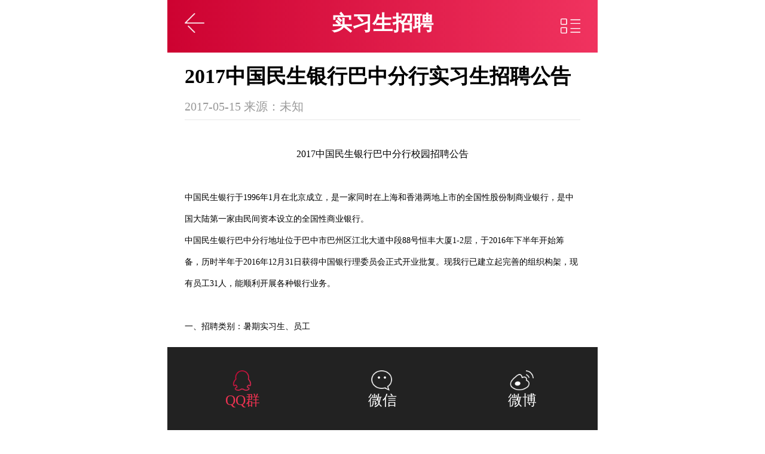

--- FILE ---
content_type: text/html
request_url: http://m.yinzhaowang.com/yh/9098.html
body_size: 3100
content:
<!DOCTYPE html>
<html><head>
<meta charset="utf-8">
<meta http-equiv="Cache-Control" content="no-cache">
<meta content="width=device-width, initial-scale=1.0, minimum-scale=1.0, maximum-scale=1.0,user-scalable=no" name="viewport" id="viewport">
<meta name="MobileOptimized" content="320">
<meta name="format-detection" content="telephone=no">
<meta name="apple-touch-fullscreen" content="YES">
<meta name="apple-mobile-web-app-capable" content="yes">
<title>2017中国民生银行巴中分行实习生招聘公告_银行招聘网</title>
<meta name="keywords" content="四川招聘,民生银行招聘,银行校园招聘,巴中招聘" />
<meta name="description" content="2017中国民生银行巴中分行校园招聘公告 中国民生银行于1996年1月在北京成立，是一家同时在上海和香港两地上市的全国性股份制商业银行，是中国大陆第一家由民间资本设立的全国性商" />
<link href="/css/pub2_wap.css" rel="stylesheet" type="text/css">
<link href="/css/style3_wap.css" rel="stylesheet" type="text/css">
<style type="text/css">

 .zg_contnr a{
     color: #0066FF;
             }

</style>

</head>



<body>
<div class="box">

   <header class="zg_listop clearfix"><a class="more" href="/daohang.html"> </a><a href="javascript:history.back();"><img src="/images/zg_jiao01.png"></a><strong>实习生招聘</strong></header>

  
  <section class="zg_cont">
    <h1>2017中国民生银行巴中分行实习生招聘公告</h1>
    <div class="zg_laiyuan clearfix">

      <div class="laiylet">2017-05-15 来源：未知</div>
      
    </div>
   

    <div class="zg_contnr">
 
<br />

 <div style="text-align: center;">
	<span style="font-size: 16px;">2017中国民生银行巴中分行校园招聘公告</span></div>
<br />
<div>
	<span style="font-size: 14px;">中国民生银行于1996年1月在北京成立，是一家同时在上海和香港两地上市的全国性股份制商业银行，是中国大陆第一家由民间资本设立的全国性商业银行。</span></div>
<div>
	<span style="font-size: 14px;">中国民生银行巴中分行地址位于巴中市巴州区江北大道中段88号恒丰大厦1-2层，于2016年下半年开始筹备，历时半年于2016年12月31日获得中国银行理委员会正式开业批复。现我行已建立起完善的组织构架，现有员工31人，能顺利开展各种银行业务。</span></div>
<div>
	<br />
	<span style="font-size: 14px;">一、招聘类别：暑期实习生、员工</span></div>
<div>
	<br />
	<span style="font-size: 14px;">二、招聘详情：</span></div>
<div>
	<br />
	<span style="font-size: 14px;">1、招聘(募)对象</span></div>
<div>
	<span style="font-size: 14px;">入职员工：2017年毕业全日制本科及以上学历应届毕业生。</span></div>
<div>
	<span style="font-size: 14px;">实习生：四川文理学院2018届全日制本科生。</span></div>
<div>
	<br />
	<span style="font-size: 14px;">2、准入条件</span></div>
<div>
	<span style="font-size: 14px;">(一)有志进入金融行业发展，认同民生银行企业文化;</span></div>
<div>
	<span style="font-size: 14px;">(二)品行端正，身体健康，无不良记录;</span></div>
<div>
	<span style="font-size: 14px;">(三)具备良好的团队精神、沟通表达能力和创新意识;</span></div>
<div>
	<span style="font-size: 14px;">(四)学习经济类或管理类相关专业;</span></div>
<div>
	<span style="font-size: 14px;">(五)担任学生干部、具备文体特长者优先考虑。</span></div>
<div>
	<br />
	<span style="font-size: 14px;">3、招募机构</span></div>
<div>
	<span style="font-size: 14px;">中国民生银行巴中分行(地址：巴中市巴州区江北大道中段88号恒丰大厦)。</span></div>
<div>
	<br />
	<span style="font-size: 14px;">4、岗位需求</span></div>
<div>
	<br />
	<span style="font-size: 14px;">(1)理财经理 2名</span></div>
<div>
	<span style="font-size: 14px;">负责银行产品的销售及推广;根据市场计划完成部门销售指标;有效了解客户信息，开拓客户，发展客户，为客户制定合理的理财计划;独立、进取、自信、有良好的人际关系及沟通技巧。</span></div>
<div>
	<br />
	<span style="font-size: 14px;">(2)客户经理 4名</span></div>
<div>
	<span style="font-size: 14px;">银行与客户交流的桥梁，以客户为中心，处理客户存贷款及其它中间业务，并负责维护客户关系。须有较强的公关能力和系统的营销策略，强烈的服务意识，能够积极调动各项资源为客户提供全方位、一体化服务。</span></div>
<div>
	<br />
	<span style="font-size: 14px;">(3)柜员 4名</span></div>
<div>
	<span style="font-size: 14px;">现金业务复核、零钞清点、大额现金清点;对公、对私业务的经办;当日账务的核对、结账;负责为客户提供各种银行业务相关的咨询服务等。</span></div>
<div>
	<br />
	<span style="font-size: 14px;">(4)实习生 5名</span></div>
<div>
	<span style="font-size: 14px;">客户经理助理、理财经理助理、大堂经理、综合员助理等。我行根据个人意愿、岗位需要、个人性格及能力，有方向调配，对业务学习给予最大支持，熟悉银行工作内容、性质。</span></div>
<div>
	<br />
	<span style="font-size: 14px;">三、时间安排</span></div>
<div>
	<br />
	<span style="font-size: 14px;">入职人员面试时间定在6月初，我行招聘人员会到学校面试。</span></div>
<div>
	<span style="font-size: 14px;">实习期为3个月(以22个工作日为1个月计算)，报到时间为六月下旬-七月上旬，3个月实习到期后可根据自身情况选择离开或继续实习。</span></div>
<div>
	<br />
	<span style="font-size: 14px;">四、实习待遇</span></div>
<div>
	<br />
	<span style="font-size: 14px;">(一)实习期间提供一日三餐;</span></div>
<div>
	<span style="font-size: 14px;">(二)对实习满三个月者提供我行实习鉴定，并按照每月600元给予交通补助(注：不提供住宿);</span></div>
<div>
	<span style="font-size: 14px;">(三)对实习期间表现优异的在校大学生优先推荐参加民生银行&quot;未来银行家&quot;秋季校园招聘</span></div>
<div>
	<br />
	<span style="font-size: 14px;">七、报名方式</span></div>
<div>
	<br />
	<span style="font-size: 14px;">简历直接发送邮箱至shifeng1@cmbc.com.cn</span></div>



<!--微信二维码 -->
<div  style="text-align: center;margin: 0 auto;">

         <img src="/images/qiuzhao.jpg" ><br>
</div>
<br />

  <div class="zg_sxp">

上一篇：<a href='/yh/9095.html'>2017年中国工商银行安徽省分行暑期实习生招聘215人公告</a> 

</br>
下一篇：<a href='/yh/9124.html'>2017招商银行石家庄分行实习生招聘公告</a> 
    </div>
</div>

  </section>
<footer class="zg_foot">
	<ul>
		<li><a class="a1 act" data-index="0" href="http://qm.qq.com/cgi-bin/qm/qr?k=omYoMroPAQUb1nd4s4-Jr27t1cEqzY-t">QQ群</a></li>
		<li><a class="a2" data-index="1" href="https://mp.weixin.qq.com/mp/profile_ext?action=home&__biz=MzU5MTA4MDE1Mw==&scene=124#wechat_redirect">微信</a></li>
		<li><a class="a3" data-index="2" href="http://weibo.com/login.php?url=%2F%2Fweibo.com%2Fu%2F6062680215%2Fhome%3Fwvr%3D5%26lf%3Dreg">微博</a></li>
	</ul>
</footer>

<script language="javascript" src="/tongji/tongji.js"></script>

<script language="javascript" src="/js/zidong.js"></script>
  </body></html>

--- FILE ---
content_type: text/css
request_url: http://m.yinzhaowang.com/css/pub2_wap.css
body_size: 2483
content:
/* by offcnwxs in 2016.01.28 */
* { margin:0; padding:0; list-style:none; text-decoration:none;}
ul,ul li,dl,dl dt,dl dd {display:block; margin:0; padding:0;}
h1,h2,h3,h4,h5,h6 {font-size:100%;}
a {color:#666; cursor:pointer;}
a:hover {color:#f34243; text-decoration:none;}
/*
body { background:#fff;color:#333;font-family:"宋体"; font-size:16px;}
*/

body{font:16px Microsoft Yahei,Tahoma,Arial,Helvetica,sans-serif;word-break:break-all;word-wrap:break-word;position:relative;background:#fff;}


img { border:none;}
/*html5*/
html{ font-size:62.5%;}
input[type="button"], input[type="submit"], input[type="reset"] {-webkit-appearance: none;}
article,aside,dialog,footer,header,hgroup,nav,figure,menu{display:block;}

.box{ max-width:720px; margin:0 auto; overflow:hidden; position:relative;}
.clearfix:after { content:" "; display:block; clear:both; height:0; }
.clearfix { zoom:1;}

/*header*/
.header{ background:#f34243; width:92%; padding:2% 4%; position:relative; z-index:3;}
.header img{ float:left; width:42%}
.header span{ float:right; width:5%; padding-top:5%; background:url(images/zg_ioc.jpg) no-repeat center; cursor:pointer;}

.zg_listop{ background: linear-gradient(left, #cd0231 0%, #f0335f 100%);background: -webkit-linear-gradient(left, #cd0231 0%, #f0335f 100%); width:92%; padding:3% 4%; text-align:center; position:relative; z-index:3;}
.zg_listop img{ float:left; width:5%;}
.zg_listop a.more{ float:right; width:5%; padding-top:4%; background: url(../images/logo_more.png) no-repeat center;background-size:100%; cursor:pointer;}
.zg_listop strong{ color:#fff; font:bold 3.4rem/1 "Microsoft YaHei";}
.zg_listop strong a{color:#fff;}

/**/
.zg_lxwm{ padding:4%; width:92%; border-bottom:solid 1px #e8e8e8; position:relative; padding-bottom:15%}
.zg_lxwm h3{ border-bottom:solid 1px #ccc; text-align:center;}
.zg_lxwm h3 span{ background:#fff; position:relative; font:3rem "Microsoft YaHei"; padding:0 3%; bottom:-18px;}
.zg_lxwm h4{ text-align:center; font:bold 2.8rem/3 "Microsoft YaHei"; color:#f34243; padding-bottom:2%;}
.zg_hudong{ text-align:center; width:80%; margin:0 auto;}
.zg_hudong a{ display:inline-block; width:40%; margin:0 1% 3%; color:#fff; font:2.6rem/2.5 "Microsoft YaHei";}
.zg_hudong a img{ vertical-align:middle; margin-right:7%}
.zg_hudong a.bk1{ background:#64b5f4;}
.zg_hudong a.bk2{ background:#fb7577;}
.zg_hudong a.bk3{ background:#fcb559;}
.zg_hudong a.bk4{ background:#1bce8d;}

.footer{ width:100%; background:#f0f0f0; position:fixed; bottom:0; left:0;}
.footer a{ display:inline-block; width:25%; text-align:center; font:2.4rem/2 "Microsoft YaHei"; color:#555; padding-top:3%;}
.footer a:hover{ color:#fff;}
.footer a.ioc01{ background:url(../images/wap1/zg_ico05.png) no-repeat center 15px; background-size:45px;}
.footer a.ioc01:hover{ background:url(../images/wap1/zg_ico05_hover.png) no-repeat center 15px #f34243; background-size:45px;}
.footer a.ioc02{ background:url(../images/wap1/zg_ico06.png) no-repeat center 15px; background-size:45px;}
.footer a.ioc02:hover{ background:url(../images/wap1/zg_ico06_hover.png) no-repeat center 15px #f34243; background-size:45px;}
.footer a.ioc03{ background:url(../images/wap1/zg_ico07.png) no-repeat center 15px; background-size:45px;}
.footer a.ioc03:hover{ background:url(../images/wap1/zg_ico07_hover.png) no-repeat center 15px #f34243; background-size:45px;}
.footer a.ioc04{ background:url(../images/wap1/zg_ico08.png) no-repeat center 15px; background-size:45px;}
.footer a.ioc04:hover{ background:url(../images/wap1/zg_ico08_hover.png) no-repeat center 15px #f34243; background-size:45px;}


.zg_foot{padding:2% 2%;position: fixed;bottom: 0;width: 100%;max-width: 720px;margin: 0 auto;z-index: 10;box-sizing: border-box;background-color: #222;}
.zg_foot ul{margin-top:2%;display: -ms-flexbox;display: -webkit-flex;display: flex;-webkit-justify-content: space-between;-moz-justify-content: space-between;-ms-justify-content: space-between;-o-justify-content: space-between;justify-content: space-between;}
.zg_foot ul li{width:30%;}
.zg_foot ul li a{display: inline-block;width:100%;line-height:2;text-align: center;color: #fff;font-size:2.4rem;font-family:"Microsoft YaHei";padding-top:13%;background-repeat: no-repeat;background-position: center top;}
.zg_foot ul li a.act{color: #f03352;}






.zg_foot ul li a.a2{background-image: url(../images/btm_weixin.png);background-size:20%;}
.zg_foot ul li a.a3{background-image: url(../images/btm_weibo.png);background-size:20%;}
.zg_foot ul li a.a1.act{background-image: url(../images/btm_qq_act.png);background-size:20%;}
.zg_foot ul li a.a2.act{background-image: url(../images/btm_weixin_act.png);background-size:20%;}
.zg_foot ul li a.a3.act{background-image: url(../images/btm_weibo_act.png);background-size:20%;}


.zg_module6{background: #fff;padding: 6% 0 18%;margin-top: 2%; font-family:"Microsoft Yahei";}
.zg_module6 p{line-height:2.3;text-align: center;font-size: 3.4rem;font-weight: bold;color: #f03352;position: relative;}
.headline{position: relative;height:3.4rem;background: #fff;text-align:center;}
.headline div{width: 100%;position: absolute;top: 50%;border-top: 1px solid #ddd;}
.headline span{display: inline-block;padding: 0 5% 0 10%;position:relative;z-index: 10;color: #333333;background: #fff;font-size: 3.2rem;line-height:1.5;background-repeat: no-repeat;background-position:10% center;}
.headline span.s8{background-image: url(/statics/wap201705/images/title_bg8.png);background-size:12%;}

.zg_footnew{padding:1% 3%;position: fixed;bottom: 0;width:100%;max-width:720px;margin: 0 auto;z-index: 10;box-sizing: border-box;background-color: #222; font-family:"Microsoft Yahei";}
.zg_footnew ul{margin-top:1%;display: -ms-flexbox; display: -webkit-flex; display: flex;-webkit-justify-content: space-between;-moz-justify-content: space-between;-ms-justify-content: space-between;-o-justify-content: space-between;justify-content: space-between;}
.zg_footnew ul li{width:33%; text-align:center;}
.zg_footnew ul li a{display: inline-block;width:100%;line-height:2;text-align: center;color: #fff;font-size:2.4rem;padding-top:16%;background-repeat: no-repeat;background-position: center top;}
.zg_footnew ul li a.act{color: #f03352;}





.zg_footnew ul li a.a2{background-image: url(../images/btm_weixin.png);background-size:20%;}
.zg_footnew ul li a.a3{background-image: url(../images/btm_weibo.png);background-size:20%;}
.zg_footnew ul li a.a1.act{background-image: url(../images/btm_qq_act.png);background-size:20%;}
.zg_footnew ul li a.a2.act{background-image: url(../images/btm_weixin_act.png);background-size:20%;}
.zg_footnew ul li a.a3.act{background-image: url(../images/btm_weibo_act.png);background-size:20%;}


/*弹窗*/
.zg_blackbj{ width:100%; height:100%; background:#000; opacity:0.4; position:fixed; top:0; left:0; z-index:4; display:none;}
.zg_whitebj{ width:100%; height:100%; background:#f6f6f6; opacity:0.97; position:fixed; top:0; left:0; z-index:2; display:none;}
.zg_ewm{ width:59%; padding:3% 9%;box-sizing:border-box; box-sizing:padding-box; background:#fff; border-radius:5px; position:absolute; top:0%; left:50%; margin-left:-29%; z-index:5; display:none;}
.zg_ewm p{ text-align:center; font:2rem/2.5 "Microsoft YaHei";}
.zg_ewm dl dd{ font:2rem/2.5 "Microsoft YaHei";}

.zg_leibie{ width:100%; position:absolute; top:2.3%; left:0; z-index:5; display:none;}
.zg_leibie p{ padding:4%; text-align:right;}
.zg_leibie p span{ cursor:pointer;}
.zg_leibie dl{ padding:0 4% 4%; overflow:hidden; display:-webkit-box; display:-moz-box; display:-ms-flexbox; display:-webkit-flex; display:flex; font:2.8rem/2.5 "Microsoft YaHei";}
.zg_leibie dl dt{ width:20%; border-right:#ccc solid 1px;box-sizing:border-box;}
.zg_leibie dl dd{ width:80%;}
.zg_leibie dl dd a{ display:inline-block; color:#666; padding:0 3%;}
.zg_leibie dl dd a:hover{ color:#f34243;}
.zg_leibie h5{ background:#e7e7e7; border-top:solid 1px #d9d9d9; border-bottom:solid 1px #d9d9d9; padding:0 4%; font:3rem/2 "Microsoft YaHei"; margin-bottom:4%;}
.zg_sheng{ width:100%;}
.zg_sheng a{ display:inline-block; width:20%; text-align:center; color:#666; font:2.8rem/2.5 "Microsoft YaHei";}
.zg_sheng a:hover{ color:#f34243;}

@media screen and (max-width:480px){
	.header span{ width:8%; padding-top:3%; background-size:70%;}

	.zg_listop strong{ font-size:2.6rem;}
	.zg_listop span{ width:8%; padding-top:3%; background-size:70%;}
	.zg_listop img{ margin-top:1%}

	.zg_lxwm h4{ font:bold 2.8rem/2.5 "Microsoft YaHei"; padding-top:2%;}
	.zg_hudong{ width:86%;}
	.zg_hudong a{ font:2rem/2.5 "Microsoft YaHei";}
	.zg_hudong a img{ margin-right:5%}
	.footer a{ font:2rem/2 "Microsoft YaHei"; background-size:26% !important; padding-top:9%;}
	.footer a.ioc04,.footer a.ioc04:hover{ background-size:auto 34% !important;}

	.zg_ewm{ width:70%; margin-left:-35%;}
	.zg_ewm p{ font-size:1.6rem;}
	.zg_ewm dl dd{ font-size:1.6rem;}

	.zg_leibie{ top:2.1%;}
	.zg_leibie dl{ font-size:1.8rem;}
	.zg_leibie dl dt{ width:25%;}
	.zg_leibie dl dd{ width:65%;}
	.zg_leibie h5{ font-size:2.4rem;}
	.zg_sheng a{ font-size:2rem;}

	.zg_module6 p{font-size:2.8rem;}
	.headline{height:3rem;}
	.headline span{font-size:2.8rem;}
	
	.zg_footnew ul li a{font-size:2rem;}
	.zg_foot ul li a{ font-size:2rem; }

}
@media screen and (max-width:400px){
	.zg_listop strong{ font-size:2.2rem;}
	.zg_hudong a{ font:1.6rem/2.5 "Microsoft YaHei";}
	.zg_hudong a img{ margin-right:4%}
	.footer a{ font:1.8rem/2 "Microsoft YaHei";}

	.zg_ewm p{ font-size:1.4rem;}
	.zg_ewm dl dd{ font-size:1.4rem;}

	.zg_leibie dl{ font-size:1.6rem;}
	.zg_leibie h5{ font-size:2rem;}
	.zg_sheng a{ font-size:1.6rem;}

	.zg_module6 p{font-size:2.4rem;}
	.headline{height:2.8rem;}
	.headline span{font-size:2.4rem;}
	
	.zg_footnew ul li a{font-size:1.6rem;}
	.zg_foot ul li a{ font-size:1.6rem; }
}
@media screen and (max-width:320px){
	.zg_listop strong{ font-size:1.8rem;}
	.zg_hudong a{ font:1.4rem/2.5 "Microsoft YaHei";}
	.footer a{ font:1.4rem/2 "Microsoft YaHei";}
	.footer a.ioc01,.footer a.ioc01:hover,.footer a.ioc02,.footer a.ioc02:hover,.footer a.ioc03,.footer a.ioc03:hover,.footer a.ioc04,.footer a.ioc04:hover{ background-position:center 10px;}

	.zg_ewm p{ font-size:1.2rem;}
	.zg_ewm dl dd{ font-size:1.2rem;}

	.zg_leibie dl{ font-size:1.4rem;}
	.zg_leibie h5{ font-size:1.8rem;}
	.zg_sheng a{ font-size:1.4rem;}

	.zg_module6 p{font-size:2rem;}
	.headline{height:2.4rem;}
	.headline span{font-size:2rem;}
	
	.zg_footnew ul li a{font-size:1.4rem;}
	.zg_foot ul li a{ font-size:1.4rem; }
}



--- FILE ---
content_type: text/css
request_url: http://m.yinzhaowang.com/css/style3_wap.css
body_size: 2034
content:
/* by offcnwxs in 2016.02.02 */
/*银行*/
.zg_ad{ padding:4%;}
.zg_ad img{width:100%;height:auto}
.zg_zixun{ width:100%; border-bottom:solid 10px #f0f0f0; padding-bottom:4%;}
.zg_zixun .hd{ border-bottom:solid 1px #e8e8e8; position:relative; padding-bottom:2%;}
.zg_zixun .hd h3{ border-left:solid 8px #f34243; font:3.4rem/1.5 "Microsoft YaHei"; padding-left:3%; width:30%;box-sizing:border-box; box-sizing:padding-box; margin-top:3%}
.zg_zixun .hd ul{ position:absolute; right:0; bottom:-1px; width:70%; font:2.8rem/3 "Microsoft YaHei"; overflow:hidden; overflow-x:scroll; white-space:nowrap; -webkit-overflow-scrolling:touch;}
.zg_zixun .hd ul li{ display:inline-block; margin-right:4%; color:#888;}
.zg_zixun .hd ul li.hover{ color:#f34243; border-bottom:solid 1px #f34243;}
.zg_zixun .con ul{ padding:1% 3% 0;}
.zg_zixun .con ul li{ font:2.8rem/2.5 "Microsoft YaHei"; padding-left:3%;  background-size:2%;overflow: hidden;position: relative;}
.zg_zixun .con ul li span{ float:right; color:#ccc;}
.zg_zixun .con p{ text-align:center; font:2.4rem "Microsoft YaHei"; padding-top:2%;}
.zg_zixun .con p a{ color:#c8c8c8;}

.zg_zixun .hd ul::-webkit-scrollbar{display:none}
@media screen and (max-width:480px){
	/*银行*/
	.zg_zixun .hd h3{ border-left:solid 4px #f34243; font-size:2.4rem; margin-top:4%; width:35%;}
	.zg_zixun .hd ul{ font-size:1.8rem; width:65%;}
    .zg_zixun .con ul li{ font-size:1.8rem;}
	.zg_zixun .con p{ font-size:1.8rem;}
}
@media screen and (max-width:400px){
	/*银行*/
	.zg_zixun .hd h3{ font-size:2.2rem;}
	.zg_zixun .hd ul{ font-size:1.6rem;}
    .zg_zixun .con ul li{ font-size:1.6rem;}
	.zg_zixun .con p{ font-size:1.6rem;}
}
@media screen and (max-width:320px){
	/*银行*/
	.zg_zixun .hd h3{ font-size:2rem; margin-top:3%; padding-left:2%;}
	.zg_zixun .hd ul{ font-size:1.4rem;}
    .zg_zixun .con ul li{ font-size:1.4rem;}
	.zg_zixun .con p{ font-size:1.4rem;}
}

/*招考资讯*/
.zg_zxbt{ border-bottom:solid 1px #e8e8e8; padding:0 4%; width:92%; height:7.7rem; font:3rem/3 "Microsoft YaHei"; overflow:hidden;overflow-x: scroll; white-space:nowrap;-webkit-overflow-scrolling:touch;}
.zg_zxbt::-webkit-scrollbar{display:none}
.zg_zxbt a{ display:inline-block; margin-right:10%; color:#333;}
.zg_zxbt a:hover,.zg_zxbt a.hover{ border-bottom:solid 3px #f34243; color:#f34243;}
.zg_sffl{ background:#f8f8f8; border-bottom:solid 1px #e8e8e8; font:2.8rem/2.5 "Microsoft YaHei";}
.zg_sffl a{ display:inline-block;/* width:19%;*/ padding:0 4%; text-align:center;}
.zg_sffl a:hover{ color:#f34243;}
.zg_sffl h3{ font-weight:normal; color:#888; padding:0 4%;}
.sollsheng{ position:fixed; top:0; left:0; width:100%;}
.zg_sffl .nowclick{ color:#f34243;}
.zg_zxlist{ padding:0 4%;}
.zg_zxlist li{ border-bottom:solid 1px #f0f0f0; font:2.8rem/3 "Microsoft YaHei";}
.zg_zxlist li span{ float:right; color:#ccc;}
.loading{ text-align:center; font:2.4rem/2 "Microsoft YaHei"; padding:4% 0; color:#666; margin-bottom:20%; display: none;}
.loading img{ vertical-align:middle; margin-right:1%;}
@media screen and (max-width:480px){
	/*招考资讯*/
	.zg_zxbt{ height:4.8rem; font-size:1.8rem;}
	.zg_zxbt a{ margin-right:8%;}
	.zg_sffl{ font-size:1.8rem;}
	.zg_zxlist li{ font-size:1.8rem;}
	.loading{ font-size:1.6rem;}
}
@media screen and (max-width:400px){
	/*招考资讯*/
	.zg_zxbt{ height:4.1rem; font-size:1.6rem;}
	.zg_sffl{ font-size:1.6rem;}
	.zg_zxlist li{ font-size:1.6rem;}
	.loading{ font-size:1.4rem;}
}
@media screen and (max-width:320px){
	/*招考资讯*/
	.zg_zxbt{ height:3.7rem; font-size:1.4rem;}
	.zg_sffl{ font-size:1.4rem;}
	.zg_zxlist li{ font-size:1.4rem;}
}
/*分页样式*/
.loadmore .bd .tempWrap{padding:2% 0 0;}
.loadmore{ clear:both;font:2rem/3.4 "Microsoft YaHei";text-align: center;color:#666; position:relative;max-width: 720px;margin: 0 auto 5%;}
.loadmore img{width:4.6%; margin-right:8px;}

.loadmore .hd .prev,.loadmore .hd .next,.loadmore .hd .prev:hover,.loadmore .hd .next:hover{ width:7%; position:absolute; overflow:hidden; cursor:pointer; background:#fff; border:solid 1px #ddd; border-radius:3px; line-height:2; top:27%; text-decoration:none; color:#333;}
.loadmore .hd .prev{ left:1%;}
.loadmore .hd .next{ right:1%;}
.loadmore .hd ul{ display:none;}

.loadmore .bd{ width:80%; text-align:center; overflow:hidden; margin:0 auto; padding:2% 0;}
.loadmore .bd ul li{ display:inline-block; width:20%;}
.loadmore .bd a,.loadmore .bd span{ display:inline-block; margin:0 1.5%; width:60%; line-height:2; text-align:center; background:#fff; border:solid 1px #ddd; border-radius:3px; color:#333;}
.loadmore .bd span{ background:#f34243; border:solid 1px ##22b9aa; color:#fff;}
.chg{width:100%; padding:7% 0; margin:0 auto;}

/*招聘公告*/
.zg_cont{ width:92%; padding:2% 4% 5%; border-bottom:solid 10px #f0f0f0;}
.zg_cont h1{ font:bold 3.4rem/1.5 "Microsoft YaHei";}
.zg_laiyuan{ border-bottom:solid 1px #e7e7e7; font:2rem/2.5 "Microsoft YaHei"; color:#999; padding-bottom:1%;}
.zg_laiyuan .bdsharebuttonbox{ float:right; width:25%;}
.zg_laiyuan .bdsharebuttonbox a,.zg_laiyuan .bdsharebuttonbox a.bds_more { float:right; padding-left:22%; color:#f34243 !important; height:4.7rem; overflow:hidden; background:url(../images/wap1/zg_ioc09.jpg) no-repeat center left !important; font:2rem/2.8 "Microsoft YaHei"; background-size:2%; margin:0;}
.bdshare_popup_box{ display:none !important;}
.jiathis_style_m{ width:100%;}
.jiathis_style_32x32{ width:100%; overflow:hidden;}
.laiylet{ width:70%; height:4rem; overflow:hidden; float:left;}
.zg_contnr{ font:2.4rem/1.5 "Microsoft YaHei"; padding-bottom: 40px; border-bottom:solid 1px #e7e7e7;}
.zg_contnr p{ }
/*新添加内容中超链接颜色*/
.zg_contnr .blueclass{color:#64B5F4;}
.zg_sxp{ font:1.6rem/2.5 "Microsoft YaHei"; padding-bottom: 2%; border-top: solid 2px #e7e7e7;}
.zg_sxp a{ color:#333}
.zg_cont .contbot{ text-align:center; padding-top:3%;}
.zg_cont .contbot a{ display:inline-block; width:47%; border:solid 1px #bfbfbf; font:2.8rem/2.5 "Microsoft YaHei"; margin:0 1%; border-radius:3px; color:#333;}
.zg_cont .contbot a:hover{ border:solid 1px #f34243; color:#f34243;}
.zg_cont .contbot .nowtype{color:#f34243; border:solid 1px #f34243;}
@media screen and (max-width:480px){
	/*招聘公告*/
	.zg_cont h1{ font-size:2.4rem;}
	.zg_laiyuan{ font-size:1.6rem;}
	.zg_laiyuan .bdsharebuttonbox a,.zg_laiyuan .bdsharebuttonbox a.bds_more { padding-left:23%; height:3.7rem; font-size:1.6rem;}
	.zg_contnr{ font-size:1.6rem;}
	.zg_sxp{ font-size:1.6rem}
	.zg_cont .contbot a{ font-size:1.8rem;}
	.jiathis_style_32x32{ height:28px;}
	.jiathis_style_32x32 .jiathis_txt{font-size:1.6rem !important; font-family:"Microsoft YaHei";}
	.jiathis_style_32x32 .jtico_qzone{ background-size:75% !important; background-position:0 -27px !important;}
	.jiathis_style_32x32 .jtico_tsina{ background-size:75% !important; background-position:0 1px !important;}
	.jiathis_style_32x32 .jtico_tqq{ background-size:75% !important; background-position:0 -1485px !important;}
	.jiathis_style_32x32 .jtico_renren{ background-size:75% !important; background-position:0 -54px !important;}
	.jiathis_style_32x32 .jtico_jiathis{ background-size:75% !important; background-position:0 -1728px !important;}
}
@media screen and (max-width:400px){
	/*招聘公告*/
	.zg_cont h1{ font-size:2rem;}
}
@media screen and (max-width:320px){
	/*招聘公告*/
	.zg_cont h1{ font-size:1.8rem;}
	.zg_laiyuan{ font-size:1.2rem;}
	.zg_laiyuan .bdsharebuttonbox a,.zg_laiyuan .bdsharebuttonbox a.bds_more{ padding-left:32%; height:2.7rem; font-size:1.2rem; background-size:10px;}
	.zg_contnr{ font-size:1.4rem;}
	.zg_sxp{ font-size:1.4rem}
	.laiylet{ height:3rem}
}

.gotop{ position:fixed; bottom:12%; right:0; width:50px; background:#64b5f4; color:#fff; text-align:center; font:1.8rem/2 Arial; z-index: 9999; display:none;}

/* by offcnwxs in 2016.02.02 */

--- FILE ---
content_type: application/javascript
request_url: http://m.yinzhaowang.com/tongji/tongji.js
body_size: 480
content:
//�ٶ�ͳ��

var _hmt = _hmt || [];
(function() {
  var hm = document.createElement("script");
  hm.src = "https://hm.baidu.com/hm.js?9f37f9c01dd0ec492bc49f7db4cf7e32";
  var s = document.getElementsByTagName("script")[0]; 
  s.parentNode.insertBefore(hm, s);
})();

//�ٶ��Զ��������Ӵ���


(function(){
    var bp = document.createElement('script');
    var curProtocol = window.location.protocol.split(':')[0];
    if (curProtocol === 'https') {
        bp.src = 'https://zz.bdstatic.com/linksubmit/push.js';        
    }
    else {
        bp.src = 'http://push.zhanzhang.baidu.com/push.js';
    }
    var s = document.getElementsByTagName("script")[0];
    s.parentNode.insertBefore(bp, s);
})();

// �ٶ��첽ͳ�ƴ��뿪ʼ

var _hmt = _hmt || [];

(function() {

  var hm = document.createElement("script");

  hm.src = "https://hm.baidu.com/hm.js?32e90f1e7b4ad5c4d726a05cc0fc9bc6";

  var s = document.getElementsByTagName("script")[0]; 

  s.parentNode.insertBefore(hm, s);

})();


